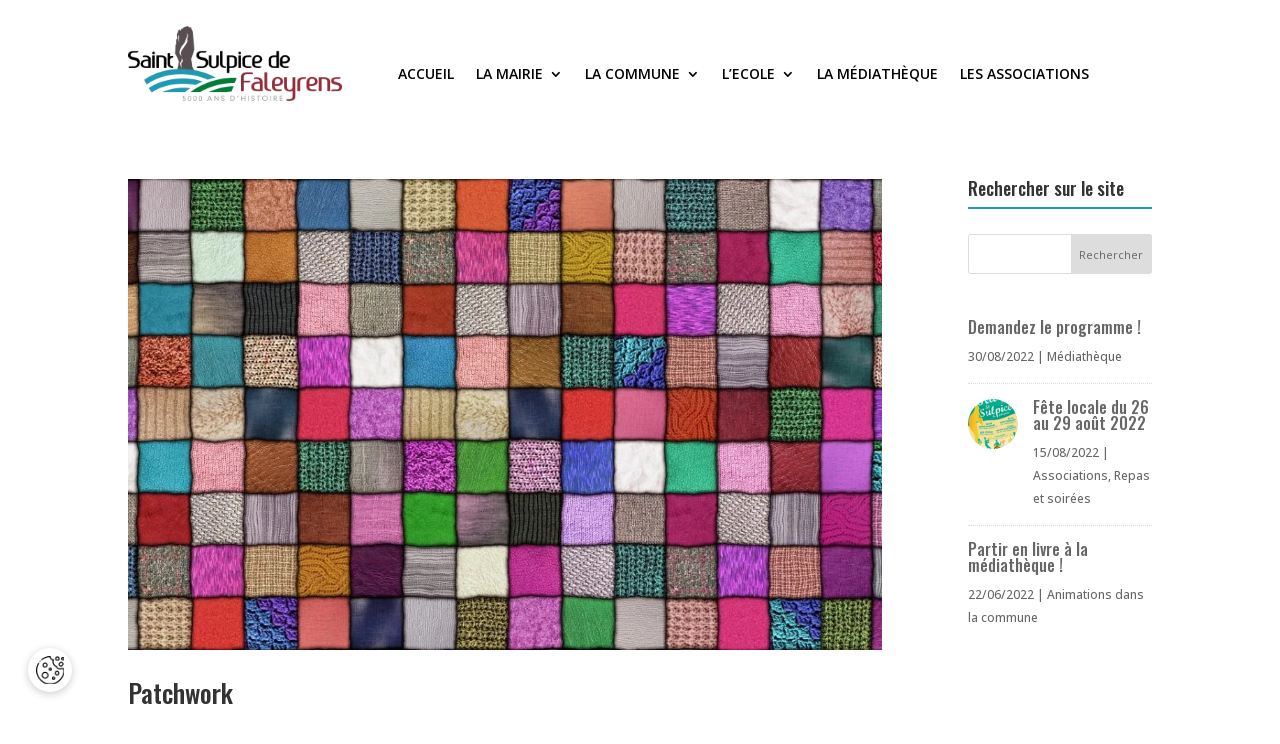

--- FILE ---
content_type: text/css
request_url: https://saintsulpicedefaleyrens.com/wp-content/themes/divi-child/style.css?ver=4.27.5
body_size: 214
content:
/*
 Theme Name:     Divi Child Theme
 Theme URI:      http://www.elegantthemes.com/gallery/divi/
 Description:    Foxy Child Theme
 Author:         Elegant Themes
 Author URI:     http://www.elegantthemes.com
 Template:       Divi
 Version:        2
*/
 
@import url("../Divi/style.css");
 
/* =Theme customization starts here


--- FILE ---
content_type: text/css
request_url: https://saintsulpicedefaleyrens.com/wp-content/plugins/xiahdeh/assets/others/tarteaucitron.css
body_size: 6511
content:
/***************************/
/* XIAHDEH - TARTEAUCITRON */
/***************************/

/* GENERAL */
:root {
	--tac-black-color: #000000;
	--tac-white-color: #ffffff;
	--tac-gray-color: #cccccc;
	--tac-blue-color: #0d1664;
	--tac-green-color: #195549;
	--tac-red-color: #620d10;
}
#tarteaucitronRoot * {
	box-sizing: border-box !important;
}
#tarteaucitronRoot #tarteaucitron {
	background: none;
}

/* ORIENTATIONS */
body:has(#tarteaucitronRoot.tarteaucitronBeforeVisible) {
  overflow: hidden;
}
div#tarteaucitronRoot.tarteaucitronBeforeVisible:before {
	content: '' !important;
	position: fixed !important;
	background: rgba(255, 255, 255, 0.5) !important;
	backdrop-filter: blur(1em) !important;
	-webkit-backdrop-filter: blur(1em) !important;
	inset: 0 !important;
	opacity: 1 !important;
	pointer-events: all !important;
	z-index: 999 !important;
}
#tarteaucitronRoot.tarteaucitronBeforeVisible #tarteaucitronAlertBig.tarteaucitronAlertBigTop,
#tarteaucitronRoot.tarteaucitronBeforeVisible #tarteaucitronAlertBig.tarteaucitronAlertBigBottom {
	display: flex !important;
	flex-direction: row;
	flex-wrap: wrap;
	align-items: center;
	justify-content: center;
	gap: 1em;
	left: calc(50%);
	width: max-content;
	max-width: 100%;
	padding: .5em;
	background-color: var(--tac-white-color, white);
	border-radius: 100vw;
	box-shadow: 0 .125em .5em #0003;
	font-size: calc(90%) !important;
	transform: translate(-50%);
}
#tarteaucitronRoot.tarteaucitronBeforeVisible #tarteaucitronAlertBig.tarteaucitronAlertBigTop {
	margin-top: 1.8125em;
}
#tarteaucitronRoot.tarteaucitronBeforeVisible #tarteaucitronAlertBig.tarteaucitronAlertBigBottom {
	margin-bottom: 1.8125em;
}
#tarteaucitronRoot.tarteaucitronBeforeVisible.tarteaucitronSize-middle #tarteaucitronAlertBig {
	flex-wrap: wrap !important;
	top: 0;
	right: 0;
	bottom: 0;
	left: 0;
	width: 100%;
	min-width: auto;
	max-width: 512px !important;
	height: fit-content !important;
	margin: auto;
	padding: 1.5em;
	border-radius: 1em;
	transform: none;
}
#tarteaucitronRoot.tarteaucitronBeforeVisible.tarteaucitronSize-popup #tarteaucitronAlertBig {
	flex-direction: column;
	max-width: 384px !important;
	height: fit-content !important;
	margin: 0;
	padding: 1.5em;
}
#tarteaucitronRoot.tarteaucitronBeforeVisible.tarteaucitronSize-middle #tarteaucitronAlertBig:before,
#tarteaucitronRoot.tarteaucitronBeforeVisible.tarteaucitronSize-popup #tarteaucitronAlertBig:before {
	content: none;
}
@media all and (min-width: 992px) {
	#tarteaucitronRoot.tarteaucitronBeforeVisible #tarteaucitronAlertBig.tarteaucitronAlertBigTop,
	#tarteaucitronRoot.tarteaucitronBeforeVisible #tarteaucitronAlertBig.tarteaucitronAlertBigBottom {
		flex-wrap: nowrap;
		max-width: calc(100% - 4.625em);
		height: 3.25em;
	}
}
@media all and (max-width: 991px) {
	#tarteaucitronRoot.tarteaucitronBeforeVisible #tarteaucitronAlertBig.tarteaucitronAlertBigTop,
	#tarteaucitronRoot.tarteaucitronBeforeVisible #tarteaucitronAlertBig.tarteaucitronAlertBigBottom {
		gap: 1em;
		max-width: calc(100% - 3.625em);
		padding: 1.25em;
		border-radius: 1em;
	}
}
@media all and (max-width: 767px) {
	#tarteaucitronRoot.tarteaucitronBeforeVisible.tarteaucitronSize-middle #tarteaucitronAlertBig {
		max-width: calc(100% - 3em) !important;
	}
}
#tarteaucitronRoot.tarteaucitronBeforeVisible #tarteaucitronAlertBig.tarteaucitronAlertBigTop #tarteaucitronDisclaimerAlert,
#tarteaucitronRoot.tarteaucitronBeforeVisible #tarteaucitronAlertBig.tarteaucitronAlertBigBottom #tarteaucitronDisclaimerAlert {
	display: flex;
	flex-direction: row;
	align-items: center;
	gap: .25em;
	padding: 0;
	font-size: inherit !important;
	overflow: hidden;
}
#tarteaucitronRoot.tarteaucitronBeforeVisible.tarteaucitronSize-middle #tarteaucitronAlertBig #tarteaucitronDisclaimerAlert,
#tarteaucitronRoot.tarteaucitronBeforeVisible.tarteaucitronSize-popup #tarteaucitronAlertBig #tarteaucitronDisclaimerAlert {
	align-items: flex-start;
	width: 100%;
	margin: 0;
	padding: 0;
	overflow: hidden;
}
#tarteaucitronRoot.tarteaucitronBeforeVisible #tarteaucitronAlertBig #tarteaucitronDisclaimerAlert:before {
	content: '🍪 ';
	font-size: 125%;
	line-height: 1;
}
@media all and (min-width: 992px) {
	#tarteaucitronRoot.tarteaucitronBeforeVisible #tarteaucitronAlertBig.tarteaucitronAlertBigTop #tarteaucitronDisclaimerAlert,
	#tarteaucitronRoot.tarteaucitronBeforeVisible #tarteaucitronAlertBig.tarteaucitronAlertBigBottom #tarteaucitronDisclaimerAlert {
		padding-left: .5em;
	}
	#tarteaucitronRoot.tarteaucitronBeforeVisible.tarteaucitronSize-middle #tarteaucitronAlertBig #tarteaucitronDisclaimerAlert,
	#tarteaucitronRoot.tarteaucitronBeforeVisible.tarteaucitronSize-popup #tarteaucitronAlertBig #tarteaucitronDisclaimerAlert {
		padding-left: 0;
	}
}
@media all and (max-width: 991px) {
	#tarteaucitronRoot.tarteaucitronBeforeVisible #tarteaucitronAlertBig.tarteaucitronAlertBigTop #tarteaucitronDisclaimerAlert,
	#tarteaucitronRoot.tarteaucitronBeforeVisible #tarteaucitronAlertBig.tarteaucitronAlertBigBottom #tarteaucitronDisclaimerAlert {
		align-items: flex-start;
		justify-content: center;
		width: 100%;
	}
}
#tarteaucitronRoot.tarteaucitronBeforeVisible #tarteaucitronAlertBig.tarteaucitronAlertBigTop button,
#tarteaucitronRoot.tarteaucitronBeforeVisible #tarteaucitronAlertBig.tarteaucitronAlertBigBottom button {
	min-width: max-content;
	margin: 0;
	padding: .75em 1em;
	white-space: nowrap;
}
#tarteaucitronRoot.tarteaucitronBeforeVisible.tarteaucitronSize-popup #tarteaucitronAlertBig button {
	width: 100%;
	margin: 0 !important;
}
#tarteaucitronRoot.tarteaucitronBeforeVisible #tarteaucitronAlertBig button.tarteaucitronAllow,
#tarteaucitronRoot.tarteaucitronBeforeVisible #tarteaucitronAlertBig button.tarteaucitronDeny,
#tarteaucitronRoot.tarteaucitronBeforeVisible #tarteaucitronAlertBig button#tarteaucitronCloseAlert {
	width: auto;
	margin: 0 !important;
	border-radius: 100vw;
	font-size: inherit !important;
	font-weight: bold;
}
@media all and (max-width: 478px) {
	#tarteaucitronRoot.tarteaucitronBeforeVisible #tarteaucitronAlertBig button.tarteaucitronAllow,
	#tarteaucitronRoot.tarteaucitronBeforeVisible #tarteaucitronAlertBig button.tarteaucitronDeny,
	#tarteaucitronRoot.tarteaucitronBeforeVisible #tarteaucitronAlertBig button#tarteaucitronCloseAlert {
		width: 100%;
	}
}
#tarteaucitronRoot.tarteaucitronBeforeVisible #tarteaucitronAlertBig button.tarteaucitronAllow {
	order: 3;
	color: var(--tac-green-color, #195549);
	background-color: var(--tac-white-color, white);
	border: .125em solid var(--tac-green-color, #195549);
}
#tarteaucitronRoot.tarteaucitronBeforeVisible #tarteaucitronAlertBig button.tarteaucitronAllow:hover,
#tarteaucitronRoot.tarteaucitronBeforeVisible #tarteaucitronAlertBig button.tarteaucitronAllow:focus {
	color: var(--tac-white-color, white);
	background-color: var(--tac-green-color, #195549);
	border-color: var(--tac-green-color, #195549);
}
#tarteaucitronRoot.tarteaucitronBeforeVisible #tarteaucitronAlertBig button.tarteaucitronDeny {
	order: 2;
	color: var(--tac-red-color, #620d10);
	background-color: var(--tac-white-color, white);
	border: .125em solid var(--tac-red-color, #620d10);
}
#tarteaucitronRoot.tarteaucitronBeforeVisible #tarteaucitronAlertBig button.tarteaucitronDeny:hover,
#tarteaucitronRoot.tarteaucitronBeforeVisible #tarteaucitronAlertBig button.tarteaucitronDeny:focus {
	color: var(--tac-white-color, white);
	background-color: var(--tac-red-color, #620d10);
	border-color: var(--tac-red-color, #620d10);
}
#tarteaucitronRoot.tarteaucitronBeforeVisible #tarteaucitronAlertBig button#tarteaucitronCloseAlert {
	order: 1;
	color: var(--tac-blue-color, #0d1664);
	background-color: var(--tac-white-color, white);
	border: .125em solid var(--tac-blue-color, #0d1664);
}
#tarteaucitronRoot.tarteaucitronBeforeVisible #tarteaucitronAlertBig button#tarteaucitronCloseAlert:hover,
#tarteaucitronRoot.tarteaucitronBeforeVisible #tarteaucitronAlertBig button#tarteaucitronCloseAlert:focus {
	color: var(--tac-white-color, white);
	background-color: var(--tac-blue-color, #0d1664);
	border-color: var(--tac-blue-color, #0d1664);
}
@media all and (min-width: 478px) {
	#tarteaucitronRoot.tarteaucitronBeforeVisible:not(.tarteaucitronSize-popup) #tarteaucitronAlertBig button#tarteaucitronCloseAlert {
		padding: 0;
		font-size: 0 !important;
	}
	#tarteaucitronRoot.tarteaucitronBeforeVisible:not(.tarteaucitronSize-popup) #tarteaucitronAlertBig button#tarteaucitronCloseAlert:before {
		content: "";
		display: flex;
		align-items: center;
		justify-content: center;
		width: 2.375em;
		height: 2.375em;
		background-image: url("[data-uri]");
		background-position: center center;
		background-repeat: no-repeat;
		background-size: 60%;
		border: .0625em solid var(--tac-blue-color, #0d1664);
		border-radius: 100%;
		filter: invert(45%) sepia(84%) saturate(1064%) hue-rotate(208deg) brightness(93%) contrast(96%);
		font-size: initial !important;
	}
	#tarteaucitronRoot.tarteaucitronBeforeVisible:not(.tarteaucitronSize-popup) #tarteaucitronAlertBig button#tarteaucitronCloseAlert:hover:before,
	#tarteaucitronRoot.tarteaucitronBeforeVisible:not(.tarteaucitronSize-popup) #tarteaucitronAlertBig button#tarteaucitronCloseAlert:focus:before {
		background-image: url("[data-uri]");
		filter: none;
	}
}

/* ICON */
#tarteaucitronRoot #tarteaucitronIcon {
	width: 2.75em;
	height: 2.75em;
	background-color: var(--tac-white-color, white);
	border-radius: 100%;
	box-shadow: 0 .125em .5em #0003;
	font-size: initial;
}
#tarteaucitronRoot #tarteaucitronIcon #tarteaucitronManager {
	padding: .75em;
}
#tarteaucitronRoot #tarteaucitronIcon #tarteaucitronManager,
#tarteaucitronRoot #tarteaucitronIcon #tarteaucitronManager img {
	width: auto;
	max-width: 100%;
	height: auto;
	aspect-ratio: 1/1;
	object-fit: cover;
}
@media all and (min-width: 768px) {
	#tarteaucitronRoot #tarteaucitronIcon.tarteaucitronIconBottomRight {
		right: 1.75em;
		bottom: 1.75em;
	}
	#tarteaucitronRoot #tarteaucitronIcon.tarteaucitronIconBottomLeft {
		bottom: 1.75em;
		left: 1.75em;
	}
	#tarteaucitronRoot #tarteaucitronIcon.tarteaucitronIconTopRight {
		top: 1.75em;
		right: 1.75em;
	}
	#tarteaucitronRoot #tarteaucitronIcon.tarteaucitronIconTopLeft {
		top: 1.75em;
		left: 1.75em;
	}
}
@media all and (max-width: 767px) {
	#tarteaucitronRoot #tarteaucitronIcon.tarteaucitronIconBottomRight {
		right: 1.125em;
		bottom: 1.125em;
	}
	#tarteaucitronRoot #tarteaucitronIcon.tarteaucitronIconBottomLeft {
		bottom: 1.125em;
		left: 1.125em;
	}
	#tarteaucitronRoot #tarteaucitronIcon.tarteaucitronIconTopRight {
		top: 1.125em;
		right: 1.125em;
	}
	#tarteaucitronRoot #tarteaucitronIcon.tarteaucitronIconTopLeft {
		top: 1.125em;
		left: 1.125em;
	}
}
@media all and (max-width: 478px) {
	#tarteaucitronRoot #tarteaucitronIcon.tarteaucitronIconBottomRight {
		right: .5em;
		bottom: .5em;
	}
	#tarteaucitronRoot #tarteaucitronIcon.tarteaucitronIconBottomLeft {
		bottom: .5em;
		left: .5em;
	}
	#tarteaucitronRoot #tarteaucitronIcon.tarteaucitronIconTopRight {
		top: .5em;
		right: .5em;
	}
	#tarteaucitronRoot #tarteaucitronIcon.tarteaucitronIconTopLeft {
		top: .5em;
		left: .5em;
	}
}

/* CONTROL PANEL */
/* Position */
body.tarteaucitron-modal-open #tarteaucitronRoot #tarteaucitron {
	display: flex !important;
	flex-direction: column;
	align-items: center;
	justify-content: center;
	top: 0;
	bottom: 0;
	max-height: 100%;
}

/* Close */
#tarteaucitronRoot #tarteaucitron #tarteaucitronClosePanel {
	position: relative;
	right: unset;
	margin: 0 14px 0 auto;
	color: var(--tac-white-color, white);
	background-color: var(--tac-blue-color, #0d1664);
}

/* Header */
#tarteaucitronRoot #tarteaucitron #tarteaucitronServices {
	height: auto !important;
	margin: 0 !important;
	background-color: var(--tac-white-color, white);
}
@media all and (max-width: 767px) {
	#tarteaucitronRoot #tarteaucitron #tarteaucitronServices {
		height: 100% !important;
	}
}
#tarteaucitronRoot #tarteaucitron #tarteaucitronServices #tarteaucitronMainLineOffset {
	display: flex;
	flex-direction: row;
	flex-wrap: wrap;
	align-items: center;
	justify-content: center;
	padding: 0;
	color: var(--tac-white-color, white);
	background-color: var(--tac-blue-color, #0d1664);
}
#tarteaucitronRoot #tarteaucitron #tarteaucitronServices #tarteaucitronMainLineOffset #dialogTitle {
	margin: 0;
	padding: 1em;
	color: inherit;
	font-size: 125%;
}
#tarteaucitronRoot #tarteaucitron #tarteaucitronServices #tarteaucitronMainLineOffset #dialogTitle:before {
	content: "🍪 "
}
#tarteaucitronRoot #tarteaucitron #tarteaucitronServices #tarteaucitronMainLineOffset #tarteaucitronInfo {
	width: auto;
	max-width: 100% !important;
	margin: 0 !important;
	padding: 0 1em 1em 1em !important;
	color: inherit;
	background-color: inherit;
	border: none;
	font-weight: normal;
}
#tarteaucitronRoot #tarteaucitron #tarteaucitronServices #tarteaucitronMainLineOffset .tarteaucitronName {
	display: none;
	margin: 0 !important;
	padding: 0 !important;
	color: inherit;
	font-size: inherit !important;
	text-align: center;
}
#tarteaucitronRoot #tarteaucitron #tarteaucitronServices #tarteaucitronMainLineOffset .tarteaucitronName span {
	margin: 0 !important;
	padding: 0 !important;
	color: inherit;
}
#tarteaucitronRoot #tarteaucitron #tarteaucitronServices #tarteaucitronMainLineOffset #tarteaucitronScrollbarAdjust {
	display: flex !important;
	flex-direction: row;
	flex-wrap: nowrap;
	justify-content: center;
	gap: 1em;
	width: auto;
	width: 100%;
	margin: 0 !important;
	padding: 1em;
	float: none;
	text-align: inherit;
}
#tarteaucitronRoot #tarteaucitron #tarteaucitronServices #tarteaucitronMainLineOffset #tarteaucitronScrollbarAdjust button {
	margin: 0;
	padding: .5em 1em;
	color: var(--tac-black-color, black);
	background-color: var(--tac-white-color, white);
	border: 0.0625em solid var(--tac-black-color, black);
	border-radius: 100vw;
	font-size: 90% !important;
	font-weight: bold;
}
@media all and (max-width: 767px) {
	#tarteaucitronRoot #tarteaucitron #tarteaucitronServices #tarteaucitronMainLineOffset #tarteaucitronScrollbarAdjust button {
		width: 100%;
	}
}
#tarteaucitronRoot #tarteaucitron #tarteaucitronServices #tarteaucitronMainLineOffset #tarteaucitronScrollbarAdjust button span,
#tarteaucitronRoot #tarteaucitron #tarteaucitronServices #tarteaucitronMainLineOffset #tarteaucitronScrollbarAdjust button span:before {
	color: inherit;
}
#tarteaucitronRoot #tarteaucitron #tarteaucitronServices #tarteaucitronMainLineOffset #tarteaucitronScrollbarAdjust #tarteaucitronAllAllowed {
	order: 2;
	color: var(--tac-green-color, #195549);
	border-color: var(--tac-green-color, #195549);
}
#tarteaucitronRoot #tarteaucitron #tarteaucitronServices #tarteaucitronMainLineOffset #tarteaucitronScrollbarAdjust #tarteaucitronAllAllowed:hover,
#tarteaucitronRoot #tarteaucitron #tarteaucitronServices #tarteaucitronMainLineOffset #tarteaucitronScrollbarAdjust #tarteaucitronAllAllowed:focus,
#tarteaucitronRoot #tarteaucitron #tarteaucitronServices #tarteaucitronMainLineOffset #tarteaucitronScrollbarAdjust #tarteaucitronAllAllowed.tarteaucitronIsSelected {
	color: var(--tac-white-color, white);
	background-color: var(--tac-green-color, #195549) !important;
}
#tarteaucitronRoot #tarteaucitron #tarteaucitronServices #tarteaucitronMainLineOffset #tarteaucitronScrollbarAdjust #tarteaucitronAllAllowed span:before {
	content: "✓" !important;
}
#tarteaucitronRoot #tarteaucitron #tarteaucitronServices #tarteaucitronMainLineOffset #tarteaucitronScrollbarAdjust #tarteaucitronAllDenied {
	order: 1;
	color: var(--tac-red-color, #620d10);
	border-color: var(--tac-red-color, #620d10);
}
#tarteaucitronRoot #tarteaucitron #tarteaucitronServices #tarteaucitronMainLineOffset #tarteaucitronScrollbarAdjust #tarteaucitronAllDenied:hover,
#tarteaucitronRoot #tarteaucitron #tarteaucitronServices #tarteaucitronMainLineOffset #tarteaucitronScrollbarAdjust #tarteaucitronAllDenied:focus,
#tarteaucitronRoot #tarteaucitron #tarteaucitronServices #tarteaucitronMainLineOffset #tarteaucitronScrollbarAdjust #tarteaucitronAllDenied.tarteaucitronIsSelected {
	color: var(--tac-white-color, white);
	background-color: var(--tac-red-color, #620d10) !important;
}
#tarteaucitronRoot #tarteaucitron #tarteaucitronServices #tarteaucitronMainLineOffset #tarteaucitronScrollbarAdjust #tarteaucitronAllDenied span:before {
	content: "✗" !important;
}

/* Services */
#tarteaucitronRoot #tarteaucitron #tarteaucitronServices .tarteaucitronBorder > ul {
	display: flex;
	flex-direction: column;
}

/* Services - Cookies list */
#tarteaucitronRoot #tarteaucitron #tarteaucitronServices .tarteaucitronBorder #tarteaucitronServicesnoTitle_cookies {
	order: -1;
}
#tarteaucitronRoot #tarteaucitron #tarteaucitronServices .tarteaucitronBorder #tarteaucitronServicesnoTitle_cookies > ul {
	display: flex;
	width: 100%;
	padding: 0;
}
#tarteaucitronRoot #tarteaucitron #tarteaucitronServices .tarteaucitronBorder #tarteaucitronServicesnoTitle_cookies > ul > li {
	width: 100%;
	padding: 0;
}
#tarteaucitronRoot #tarteaucitron #tarteaucitronServices .tarteaucitronBorder #tarteaucitronServicesnoTitle_cookies .tarteaucitronName {
	display: flex !important;
	flex-direction: row;
	flex-wrap: wrap;
	align-items: center;
	justify-content: space-between;
	gap: 1em;
	width: 100%;
	margin: 0 !important;
	padding: 0 !important;
}
#tarteaucitronRoot #tarteaucitron #tarteaucitronServices .tarteaucitronBorder #tarteaucitronServicesnoTitle_cookies #tarteaucitronCookiesNumberBis {
	width: auto !important;
	font-size: 100%;
}
#tarteaucitronRoot #tarteaucitron #tarteaucitronServices .tarteaucitronBorder #tarteaucitronServicesnoTitle_cookies #tarteaucitron-toggle-group-cookies {
	position: relative !important;
	top: unset !important;
	right: unset !important;
	width: auto !important;
	margin: 0 !important;
	padding: .5em 1em !important;
	color: var(--tac-blue-color, #0d1664);
	background-color: var(--tac-white-color, white);
	border: 0.0625em solid var(--tac-blue-color, #0d1664);
	border-radius: 100vw;
	font-size: 90%;
	font-weight: bold;
}
#tarteaucitronRoot #tarteaucitron #tarteaucitronServices .tarteaucitronBorder #tarteaucitronServicesnoTitle_cookies #tarteaucitron-toggle-group-cookies[aria-expanded="false"]:hover,
#tarteaucitronRoot #tarteaucitron #tarteaucitronServices .tarteaucitronBorder #tarteaucitronServicesnoTitle_cookies #tarteaucitron-toggle-group-cookies[aria-expanded="false"]:focus,
#tarteaucitronRoot #tarteaucitron #tarteaucitronServices .tarteaucitronBorder #tarteaucitronServicesnoTitle_cookies #tarteaucitron-toggle-group-cookies[aria-expanded="true"] {
	color: var(--tac-white-color, white);
	background-color: var(--tac-blue-color, #0d1664) !important;
	border: 0.0625em solid var(--tac-blue-color, #0d1664);
}
#tarteaucitronRoot #tarteaucitron #tarteaucitronServices .tarteaucitronBorder #tarteaucitronServicesnoTitle_cookies #tarteaucitron-toggle-group-cookies:before {
	content: none;
}
#tarteaucitronRoot #tarteaucitron #tarteaucitronServices .tarteaucitronBorder #tarteaucitronServicesnoTitle_cookies #tarteaucitron-toggle-group-cookies:after {
	margin-left: .5em;
	font-weight: inherit;
}
#tarteaucitronRoot #tarteaucitron #tarteaucitronServices .tarteaucitronBorder #tarteaucitronServicesnoTitle_cookies #tarteaucitron-toggle-group-cookies[aria-expanded="false"]:after {
	content: "+";
}
#tarteaucitronRoot #tarteaucitron #tarteaucitronServices .tarteaucitronBorder #tarteaucitronServicesnoTitle_cookies #tarteaucitron-toggle-group-cookies[aria-expanded="true"]:after {
	content: "-";
}
#tarteaucitronRoot #tarteaucitron #tarteaucitronServices .tarteaucitronBorder #tarteaucitronServicesnoTitle_cookies #tarteaucitronServices_cookies {
	padding: 1em 0 0;
}
#tarteaucitronRoot #tarteaucitron #tarteaucitronServices .tarteaucitronBorder #tarteaucitronServicesnoTitle_cookies #tarteaucitronServices_cookies #tarteaucitronCookiesList {
	border: 0.0625em solid var(--tac-blue-color, #0d1664);
	border-radius: .75em;
}
#tarteaucitronRoot #tarteaucitron #tarteaucitronServices .tarteaucitronBorder #tarteaucitronServicesnoTitle_cookies #tarteaucitronServices_cookies #tarteaucitronCookiesList .tarteaucitron-spacer-20 {
	display: none !important;
}
#tarteaucitronRoot #tarteaucitron #tarteaucitronServices .tarteaucitronBorder #tarteaucitronServicesnoTitle_cookies #tarteaucitronServices_cookies .tarteaucitronCookiesListMain {
	display: flex;
	flex-direction: row;
	flex-wrap: wrap;
	gap: 0 1.5em;
}
#tarteaucitronRoot #tarteaucitron #tarteaucitronServices .tarteaucitronBorder #tarteaucitronServicesnoTitle_cookies #tarteaucitronServices_cookies .tarteaucitronCookiesListMain {
	display: flex;
	flex-direction: row;
	flex-wrap: wrap;
	gap: 0;
	margin: 0;
	padding: 0;
}
#tarteaucitronRoot #tarteaucitron #tarteaucitronServices .tarteaucitronBorder #tarteaucitronServicesnoTitle_cookies #tarteaucitronServices_cookies span,
#tarteaucitronRoot #tarteaucitron #tarteaucitronServices .tarteaucitronBorder #tarteaucitronServicesnoTitle_cookies #tarteaucitronServices_cookies .tarteaucitronCookiesListMain .tarteaucitronCookiesListLeft,
#tarteaucitronRoot #tarteaucitron #tarteaucitronServices .tarteaucitronBorder #tarteaucitronServicesnoTitle_cookies #tarteaucitronServices_cookies .tarteaucitronCookiesListMain .tarteaucitronCookiesListRight {
	padding: .5em .75em;
	font-size: 85%;
}
#tarteaucitronRoot #tarteaucitron #tarteaucitronServices .tarteaucitronBorder #tarteaucitronServicesnoTitle_cookies #tarteaucitronServices_cookies span {
	color: var(--tac-white-color, white);
	background-color: var(--tac-blue-color, #0d1664);
}
#tarteaucitronRoot #tarteaucitron #tarteaucitronServices .tarteaucitronBorder #tarteaucitronServicesnoTitle_cookies #tarteaucitronServices_cookies div > .tarteaucitronHidden span {
	border-top-left-radius: .5em;
	border-top-right-radius: .5em;
}
#tarteaucitronRoot #tarteaucitron #tarteaucitronServices .tarteaucitronBorder #tarteaucitronServicesnoTitle_cookies #tarteaucitronServices_cookies .tarteaucitronCookiesListMain .tarteaucitronCookiesListLeft,
#tarteaucitronRoot #tarteaucitron #tarteaucitronServices .tarteaucitronBorder #tarteaucitronServicesnoTitle_cookies #tarteaucitronServices_cookies .tarteaucitronCookiesListMain .tarteaucitronCookiesListRight {
	width: 50%;
}
@media all and (min-width: 992px) {
	#tarteaucitronRoot #tarteaucitron #tarteaucitronServices .tarteaucitronBorder #tarteaucitronServicesnoTitle_cookies #tarteaucitronServices_cookies .cookie-list .tarteaucitronCookiesListMain .tarteaucitronCookiesListLeft {
		border-right: 0.0625em solid var(--tac-blue-color, #0d1664);
	}
	#tarteaucitronRoot #tarteaucitron #tarteaucitronServices .tarteaucitronBorder #tarteaucitronServicesnoTitle_cookies #tarteaucitronServices_cookies .cookie-list .tarteaucitronCookiesListMain:not(:last-child) .tarteaucitronCookiesListLeft,
	#tarteaucitronRoot #tarteaucitron #tarteaucitronServices .tarteaucitronBorder #tarteaucitronServicesnoTitle_cookies #tarteaucitronServices_cookies .cookie-list .tarteaucitronCookiesListMain:not(:last-child) .tarteaucitronCookiesListRight {
		border-bottom: 0.0625em solid var(--tac-blue-color, #0d1664);
	}
}
@media all and (max-width: 991px) {
	#tarteaucitronRoot #tarteaucitron #tarteaucitronServices .tarteaucitronBorder #tarteaucitronServicesnoTitle_cookies #tarteaucitronServices_cookies .cookie-list .tarteaucitronCookiesListMain:not(:last-child) .tarteaucitronCookiesListRight {
		border-bottom: 0.0625em solid var(--tac-blue-color, #0d1664);
	}
	#tarteaucitronRoot #tarteaucitron #tarteaucitronServices .tarteaucitronBorder #tarteaucitronServicesnoTitle_cookies #tarteaucitronServices_cookies .tarteaucitronCookiesListMain .tarteaucitronCookiesListLeft,
	#tarteaucitronRoot #tarteaucitron #tarteaucitronServices .tarteaucitronBorder #tarteaucitronServicesnoTitle_cookies #tarteaucitronServices_cookies .tarteaucitronCookiesListMain .tarteaucitronCookiesListRight {
		width: 100%;
	}
}
#tarteaucitronRoot #tarteaucitron #tarteaucitronServices .tarteaucitronBorder #tarteaucitronServicesnoTitle_cookies #tarteaucitronServices_cookies .purgeBtn,
#tarteaucitronRoot #tarteaucitron #tarteaucitronServices .tarteaucitronBorder #tarteaucitronServicesnoTitle_cookies #tarteaucitronServices_cookies strong {
	font-size: inherit;
}
#tarteaucitronRoot #tarteaucitron #tarteaucitronServices .tarteaucitronBorder #tarteaucitronServicesnoTitle_cookies #tarteaucitronServices_cookies .purgeBtn {
	width: 1.5em;
	height: 1.5em;
	margin: 0 .5em 0 0 !important;
	color: var(--tac-red-color, #620d10);
	background-color: var(--tac-white-color, white);
	aspect-ratio: 1/1;
	border: 0.0625em solid var(--tac-red-color, #620d10);
	border-radius: 100%;
	text-align: center;
}
#tarteaucitronRoot #tarteaucitron #tarteaucitronServices .tarteaucitronBorder #tarteaucitronServicesnoTitle_cookies #tarteaucitronServices_cookies .purgeBtn:hover,
#tarteaucitronRoot #tarteaucitron #tarteaucitronServices .tarteaucitronBorder #tarteaucitronServicesnoTitle_cookies #tarteaucitronServices_cookies .purgeBtn:focus {
	color: var(--tac-white-color, white);
	background-color: var(--tac-red-color, #620d10);
	border-color: var(--tac-red-color, #620d10);
}
#tarteaucitronRoot #tarteaucitron #tarteaucitronServices .tarteaucitronBorder #tarteaucitronServicesnoTitle_cookies #tarteaucitronServices_cookies .purgeBtn strong {
	color: inherit;
}

/* Services - Categories */
#tarteaucitronRoot #tarteaucitron #tarteaucitronServices .tarteaucitronBorder ul li,
#tarteaucitronRoot #tarteaucitron #tarteaucitronServices .tarteaucitronBorder #tarteaucitronServicesnoTitle_cookies {
	position: relative;
	margin: 1em 0;
	padding: 0 1em 0 1.75em;
}
#tarteaucitronRoot #tarteaucitron #tarteaucitronServices .tarteaucitronBorder ul li:not(#tarteaucitronServicesTitle_mandatory):not(#tarteaucitronServicesnoTitle_cookies)  > ul[id] li:first-child {
	margin-top: .5em !important;
	border-top: .0625em solid var(--tac-gray-color, lightgray);
}
#tarteaucitronRoot #tarteaucitron #tarteaucitronServices .tarteaucitronBorder ul li:not(#tarteaucitronServicesTitle_mandatory):not(#tarteaucitronServicesnoTitle_cookies) > ul[id] li {
	padding: .5em 0 !important;
	border-bottom: .0625em solid var(--tac-gray-color, lightgray);
}
#tarteaucitronRoot #tarteaucitron #tarteaucitronServices .tarteaucitronBorder ul li .tarteaucitronTitle span,
#tarteaucitronRoot #tarteaucitron #tarteaucitronServices .tarteaucitronBorder ul li .tarteaucitronTitle button {
	margin: 0;
	padding: 0;
	font-size: 100%;
}
#tarteaucitronRoot #tarteaucitron #tarteaucitronServices .tarteaucitronBorder ul li .tarteaucitronLine {
	display: flex;
	align-items: center;
	justify-content: space-between;
	gap: 1em;
	margin-top: 1em;
}
@media all and (max-width: 767px) {
	#tarteaucitronRoot #tarteaucitron #tarteaucitronServices .tarteaucitronBorder ul li .tarteaucitronLine {
		flex-direction: column;
		align-items: flex-start;
	}
}
#tarteaucitronRoot #tarteaucitron #tarteaucitronServices .tarteaucitronBorder ul li .tarteaucitronLine,
#tarteaucitronRoot #tarteaucitron #tarteaucitronServices .tarteaucitronBorder ul li .tarteaucitronLine .tarteaucitronName,
#tarteaucitronRoot #tarteaucitron #tarteaucitronServices .tarteaucitronBorder ul li .tarteaucitronLine .tarteaucitronName span,
#tarteaucitronRoot #tarteaucitron #tarteaucitronServices .tarteaucitronBorder ul li .tarteaucitronDetails {
	margin: 0 !important;
	padding: 0 !important;
}
#tarteaucitronRoot #tarteaucitron #tarteaucitronServices .tarteaucitronBorder ul li .tarteaucitronLine .tarteaucitronName span,
#tarteaucitronRoot #tarteaucitron #tarteaucitronServices .tarteaucitronBorder ul li .tarteaucitronDetails {
	position: relative;
	max-width: 100%;
	color: var(--tac-black-color, black);
	font-size: 90%;
}
#tarteaucitronRoot #tarteaucitron #tarteaucitronServices .tarteaucitronBorder ul li .tarteaucitronLine .tarteaucitronName a {
	color: var(--tac-black-color, black);
	font-size: 85%;
	font-weight: normal;
	text-decoration: underline;
	text-underline-offset: .25em;
}
#tarteaucitronRoot #tarteaucitron #tarteaucitronServices .tarteaucitronBorder ul li .tarteaucitronLine .tarteaucitronName a:hover,
#tarteaucitronRoot #tarteaucitron #tarteaucitronServices .tarteaucitronBorder ul li .tarteaucitronLine .tarteaucitronName a:focus {
	color: var(--tac-blue-color, black);
}
#tarteaucitronRoot #tarteaucitron #tarteaucitronServices .tarteaucitronBorder .tarteaucitronTitle:before,
#tarteaucitronRoot #tarteaucitron #tarteaucitronServices .tarteaucitronBorder #tarteaucitronServicesnoTitle_cookies:before {
	content: "";
	position: absolute;
	top: 0;
	bottom: 0;
	width: .25em;
	height: 100%;
	margin-left: -.75em;
	background-color: var(--tac-blue-color, #0d1664);
	border-radius: .5em;
}
#tarteaucitronRoot #tarteaucitron #tarteaucitronServices .tarteaucitronBorder .tarteaucitronLine .tarteaucitronAsk {
	display: flex !important;
	gap: 1em;
	margin: 0 !important;
}
#tarteaucitronRoot #tarteaucitron #tarteaucitronServices .tarteaucitronBorder ul li .tarteaucitronLine button {
	margin: 0;
	padding: .5em 1em;
	color: var(--tac-black-color, black);
	background-color: var(--tac-white-color, white);
	border: 0.0625em solid var(--tac-black-color, black);
	border-radius: 100vw;
	font-size: 90% !important;
	font-weight: bold;
	white-space: nowrap;
}
#tarteaucitronRoot #tarteaucitron #tarteaucitronServices .tarteaucitronBorder .tarteaucitronLine button span,
#tarteaucitronRoot #tarteaucitron #tarteaucitronServices .tarteaucitronBorder .tarteaucitronLine button span:before {
	color: inherit;
}
#tarteaucitronRoot #tarteaucitron #tarteaucitronServices .tarteaucitronBorder .tarteaucitronLine .tarteaucitronAllow {
	order: 2;
	color: var(--tac-green-color, #195549);
	border-color: var(--tac-green-color, #195549);
}
#tarteaucitronRoot #tarteaucitron #tarteaucitronServices .tarteaucitronBorder .tarteaucitronLine .tarteaucitronAllow:hover,
#tarteaucitronRoot #tarteaucitron #tarteaucitronServices .tarteaucitronBorder .tarteaucitronLine .tarteaucitronAllow:focus,
#tarteaucitronRoot #tarteaucitron #tarteaucitronServices .tarteaucitronBorder .tarteaucitronLine .tarteaucitronAllow[aria-pressed="true"] {
	color: var(--tac-white-color, white);
	background-color: var(--tac-green-color, #195549) !important;
}
#tarteaucitronRoot #tarteaucitron #tarteaucitronServices .tarteaucitronBorder .tarteaucitronLine .tarteaucitronAllow span:before {
	content: "✓" !important;
}
#tarteaucitronRoot #tarteaucitron #tarteaucitronServices .tarteaucitronBorder .tarteaucitronLine .tarteaucitronDeny {
	order: 1;
	color: var(--tac-red-color, #620d10);
	border-color: var(--tac-red-color, #620d10);
}
#tarteaucitronRoot #tarteaucitron #tarteaucitronServices .tarteaucitronBorder .tarteaucitronLine .tarteaucitronDeny:hover,
#tarteaucitronRoot #tarteaucitron #tarteaucitronServices .tarteaucitronBorder .tarteaucitronLine .tarteaucitronDeny:focus,
#tarteaucitronRoot #tarteaucitron #tarteaucitronServices .tarteaucitronBorder .tarteaucitronLine .tarteaucitronDeny[aria-pressed="true"] {
	color: var(--tac-white-color, white);
	background-color: var(--tac-red-color, #620d10) !important;
}
#tarteaucitronRoot #tarteaucitron #tarteaucitronServices .tarteaucitronBorder .tarteaucitronLine .tarteaucitronDeny span:before {
	content: "✗" !important;
}

/* Services - Emojis */
#tarteaucitronRoot #tarteaucitron #tarteaucitronServices .tarteaucitronBorder #tarteaucitronServicesTitle_mandatory .tarteaucitronTitle span:before {
	content: "🔒 ";
}
#tarteaucitronRoot #tarteaucitron #tarteaucitronServices .tarteaucitronBorder #tarteaucitronServicesnoTitle_cookies #tarteaucitronCookiesNumberBis:before {
	content: "🍪 ";
}
#tarteaucitronRoot #tarteaucitron #tarteaucitronServices .tarteaucitronBorder #tarteaucitronServicesTitle_api .tarteaucitronTitle span:before {
	content: "🧩 ";
}
#tarteaucitronRoot #tarteaucitron #tarteaucitronServices .tarteaucitronBorder #tarteaucitronServicesTitle_other .tarteaucitronTitle span:before {
	content: "❓ ";
}
#tarteaucitronRoot #tarteaucitron #tarteaucitronServices .tarteaucitronBorder #tarteaucitronServicesTitle_comment .tarteaucitronTitle span:before {
	content: "💬 ";
}
#tarteaucitronRoot #tarteaucitron #tarteaucitronServices .tarteaucitronBorder #tarteaucitronServicesTitle_google .tarteaucitronTitle span:before {
	content: "🧾 ";
}
#tarteaucitronRoot #tarteaucitron #tarteaucitronServices .tarteaucitronBorder #tarteaucitronServicesTitle_analytic .tarteaucitronTitle span:before {
	content: "📊 ";
}
#tarteaucitronRoot #tarteaucitron #tarteaucitronServices .tarteaucitronBorder #tarteaucitronServicesTitle_ads .tarteaucitronTitle span:before {
	content: "🎯 ";
}
#tarteaucitronRoot #tarteaucitron #tarteaucitronServices .tarteaucitronBorder #tarteaucitronServicesTitle_social .tarteaucitronTitle span:before {
	content: "📣 ";
}
#tarteaucitronRoot #tarteaucitron #tarteaucitronServices .tarteaucitronBorder #tarteaucitronServicesTitle_support .tarteaucitronTitle span:before {
	content: "🛟 ";
}
#tarteaucitronRoot #tarteaucitron #tarteaucitronServices .tarteaucitronBorder #tarteaucitronServicesTitle_video .tarteaucitronTitle span:before {
	content: "▶️ ";
}

/* Services - Mandatory */
#tarteaucitronRoot #tarteaucitron #tarteaucitronServices #tarteaucitronServicesTitle_mandatory #tarteaucitronServices_mandatory .tarteaucitronLine .tarteaucitronName {
	width: 100%;
}
#tarteaucitronRoot #tarteaucitron #tarteaucitronServices #tarteaucitronServicesTitle_mandatory #tarteaucitronServices_mandatory .tarteaucitronLine .tarteaucitronListCookies[aria-hidden="true"],
#tarteaucitronRoot #tarteaucitron #tarteaucitronServices #tarteaucitronServicesTitle_mandatory #tarteaucitronServices_mandatory .tarteaucitronLine br {
	display: none;
}

/* Services - No services */
#tarteaucitronRoot #tarteaucitron #tarteaucitronServices .tarteaucitronBorder #tarteaucitronNoServicesTitle {
	order: -1;
	font-size: 90%;
}
#tarteaucitronRoot #tarteaucitron #tarteaucitronServices .tarteaucitronBorder > ul:has(#tarteaucitronNoServicesTitle:not([style*="display: none"])) #tarteaucitronServicesTitle_mandatory,
#tarteaucitronRoot #tarteaucitron #tarteaucitronServices .tarteaucitronBorder > ul:has(#tarteaucitronNoServicesTitle:not([style*="display: none"])) #tarteaucitronServicesnoTitle_cookies {
	display: none !important;
}

/* Services - Scroll bar */
#tarteaucitronRoot #tarteaucitron #tarteaucitronServices #tarteaucitronScrollbarChild {
	display: none;
}

/* Services - Save */
#tarteaucitronRoot #tarteaucitron #tarteaucitronServices #tarteaucitronSave {
	padding: 1em;
	text-align: center;
}
#tarteaucitronRoot #tarteaucitron #tarteaucitronServices #tarteaucitronSave #tarteaucitronSaveButton {
	margin: 0;
	padding: .5em 1em;
	color: var(--tac-blue-color, #0d1664);
	background-color: var(--tac-white-color, white);
	border: 0.0625em solid var(--tac-blue-color, #0d1664);
	border-radius: 100vw;
	font-size: 100% !important;
	font-weight: bold;
}
#tarteaucitronRoot #tarteaucitron #tarteaucitronServices #tarteaucitronSave #tarteaucitronSaveButton:hover,
#tarteaucitronRoot #tarteaucitron #tarteaucitronServices #tarteaucitronSave #tarteaucitronSaveButton:focus {
	color: var(--tac-white-color, white);
	background-color: var(--tac-blue-color, #0d1664);
	border-color: var(--tac-blue-color, #0d1664);
}

--- FILE ---
content_type: text/css
request_url: https://saintsulpicedefaleyrens.com/wp-content/et-cache/taxonomy/category/262/et-divi-dynamic-tb-54952-late.css
body_size: 1074
content:
.et-waypoint.et_pb_animation_off,.et-waypoint:not(.et_pb_counters).et_pb_animation_off,.et_pb_animation_off{opacity:1}.et-waypoint.et_pb_animation_left.et-animated,.et_pb_animation_left.et-animated{opacity:1;-webkit-animation:fadeLeft 1s cubic-bezier(.77,0,.175,1) 1;animation:fadeLeft 1s cubic-bezier(.77,0,.175,1) 1}.et-waypoint.et_pb_animation_right.et-animated,.et_pb_animation_right.et-animated{opacity:1;-webkit-animation:fadeRight 1s cubic-bezier(.77,0,.175,1) 1;animation:fadeRight 1s cubic-bezier(.77,0,.175,1) 1}.et-waypoint.et_pb_animation_top.et-animated,.et_pb_animation_top.et-animated{opacity:1;-webkit-animation:fadeTop 1s cubic-bezier(.77,0,.175,1) 1;animation:fadeTop 1s cubic-bezier(.77,0,.175,1) 1}.et-waypoint.et_pb_animation_bottom.et-animated,.et_pb_animation_bottom.et-animated{opacity:1;-webkit-animation:fadeBottom 1s cubic-bezier(.77,0,.175,1) 1;animation:fadeBottom 1s cubic-bezier(.77,0,.175,1) 1}.et-waypoint.et_pb_animation_fade_in.et-animated,.et_pb_animation_fade_in.et-animated{opacity:1;-webkit-animation:fadeIn 1s cubic-bezier(.77,0,.175,1) 1;animation:fadeIn 1s cubic-bezier(.77,0,.175,1) 1}@media (max-width:980px){.et-waypoint.et_pb_animation_off_tablet,.et-waypoint:not(.et_pb_counters).et_pb_animation_off_tablet,.et_pb_animation_off_tablet{opacity:1;-webkit-animation:none;animation:none}.et-waypoint.et_pb_animation_left_tablet.et-animated,.et_pb_animation_left_tablet.et-animated{opacity:1;-webkit-animation:fadeLeft 1s cubic-bezier(.77,0,.175,1) 1;animation:fadeLeft 1s cubic-bezier(.77,0,.175,1) 1}.et-waypoint.et_pb_animation_right_tablet.et-animated,.et_pb_animation_right_tablet.et-animated{opacity:1;-webkit-animation:fadeRight 1s cubic-bezier(.77,0,.175,1) 1;animation:fadeRight 1s cubic-bezier(.77,0,.175,1) 1}.et-waypoint.et_pb_animation_top_tablet.et-animated,.et_pb_animation_top_tablet.et-animated{opacity:1;-webkit-animation:fadeTop 1s cubic-bezier(.77,0,.175,1) 1;animation:fadeTop 1s cubic-bezier(.77,0,.175,1) 1}.et-waypoint.et_pb_animation_bottom_tablet.et-animated,.et_pb_animation_bottom_tablet.et-animated{opacity:1;-webkit-animation:fadeBottom 1s cubic-bezier(.77,0,.175,1) 1;animation:fadeBottom 1s cubic-bezier(.77,0,.175,1) 1}.et-waypoint.et_pb_animation_fade_in_tablet.et-animated,.et_pb_animation_fade_in_tablet.et-animated{opacity:1;-webkit-animation:fadeIn 1s cubic-bezier(.77,0,.175,1) 1;animation:fadeIn 1s cubic-bezier(.77,0,.175,1) 1}}@media (max-width:767px){.et-waypoint.et_pb_animation_off_phone,.et-waypoint:not(.et_pb_counters).et_pb_animation_off_phone,.et_pb_animation_off_phone{opacity:1;-webkit-animation:none;animation:none}.et-waypoint.et_pb_animation_left_phone.et-animated,.et_pb_animation_left_phone.et-animated{opacity:1;-webkit-animation:fadeLeft 1s cubic-bezier(.77,0,.175,1) 1;animation:fadeLeft 1s cubic-bezier(.77,0,.175,1) 1}.et-waypoint.et_pb_animation_right_phone.et-animated,.et_pb_animation_right_phone.et-animated{opacity:1;-webkit-animation:fadeRight 1s cubic-bezier(.77,0,.175,1) 1;animation:fadeRight 1s cubic-bezier(.77,0,.175,1) 1}.et-waypoint.et_pb_animation_top_phone.et-animated,.et_pb_animation_top_phone.et-animated{opacity:1;-webkit-animation:fadeTop 1s cubic-bezier(.77,0,.175,1) 1;animation:fadeTop 1s cubic-bezier(.77,0,.175,1) 1}.et-waypoint.et_pb_animation_bottom_phone.et-animated,.et_pb_animation_bottom_phone.et-animated{opacity:1;-webkit-animation:fadeBottom 1s cubic-bezier(.77,0,.175,1) 1;animation:fadeBottom 1s cubic-bezier(.77,0,.175,1) 1}.et-waypoint.et_pb_animation_fade_in_phone.et-animated,.et_pb_animation_fade_in_phone.et-animated{opacity:1;-webkit-animation:fadeIn 1s cubic-bezier(.77,0,.175,1) 1;animation:fadeIn 1s cubic-bezier(.77,0,.175,1) 1}}
@font-face{font-family:FontAwesome;font-style:normal;font-weight:400;font-display:block;src:url(//saintsulpicedefaleyrens.com/wp-content/themes/Divi/core/admin/fonts/fontawesome/fa-regular-400.eot);src:url(//saintsulpicedefaleyrens.com/wp-content/themes/Divi/core/admin/fonts/fontawesome/fa-regular-400.eot?#iefix) format("embedded-opentype"),url(//saintsulpicedefaleyrens.com/wp-content/themes/Divi/core/admin/fonts/fontawesome/fa-regular-400.woff2) format("woff2"),url(//saintsulpicedefaleyrens.com/wp-content/themes/Divi/core/admin/fonts/fontawesome/fa-regular-400.woff) format("woff"),url(//saintsulpicedefaleyrens.com/wp-content/themes/Divi/core/admin/fonts/fontawesome/fa-regular-400.ttf) format("truetype"),url(//saintsulpicedefaleyrens.com/wp-content/themes/Divi/core/admin/fonts/fontawesome/fa-regular-400.svg#fontawesome) format("svg")}@font-face{font-family:FontAwesome;font-style:normal;font-weight:900;font-display:block;src:url(//saintsulpicedefaleyrens.com/wp-content/themes/Divi/core/admin/fonts/fontawesome/fa-solid-900.eot);src:url(//saintsulpicedefaleyrens.com/wp-content/themes/Divi/core/admin/fonts/fontawesome/fa-solid-900.eot?#iefix) format("embedded-opentype"),url(//saintsulpicedefaleyrens.com/wp-content/themes/Divi/core/admin/fonts/fontawesome/fa-solid-900.woff2) format("woff2"),url(//saintsulpicedefaleyrens.com/wp-content/themes/Divi/core/admin/fonts/fontawesome/fa-solid-900.woff) format("woff"),url(//saintsulpicedefaleyrens.com/wp-content/themes/Divi/core/admin/fonts/fontawesome/fa-solid-900.ttf) format("truetype"),url(//saintsulpicedefaleyrens.com/wp-content/themes/Divi/core/admin/fonts/fontawesome/fa-solid-900.svg#fontawesome) format("svg")}@font-face{font-family:FontAwesome;font-style:normal;font-weight:400;font-display:block;src:url(//saintsulpicedefaleyrens.com/wp-content/themes/Divi/core/admin/fonts/fontawesome/fa-brands-400.eot);src:url(//saintsulpicedefaleyrens.com/wp-content/themes/Divi/core/admin/fonts/fontawesome/fa-brands-400.eot?#iefix) format("embedded-opentype"),url(//saintsulpicedefaleyrens.com/wp-content/themes/Divi/core/admin/fonts/fontawesome/fa-brands-400.woff2) format("woff2"),url(//saintsulpicedefaleyrens.com/wp-content/themes/Divi/core/admin/fonts/fontawesome/fa-brands-400.woff) format("woff"),url(//saintsulpicedefaleyrens.com/wp-content/themes/Divi/core/admin/fonts/fontawesome/fa-brands-400.ttf) format("truetype"),url(//saintsulpicedefaleyrens.com/wp-content/themes/Divi/core/admin/fonts/fontawesome/fa-brands-400.svg#fontawesome) format("svg")}
@font-face{font-family:ETmodules;font-display:block;src:url(//saintsulpicedefaleyrens.com/wp-content/themes/Divi/core/admin/fonts/modules/social/modules.eot);src:url(//saintsulpicedefaleyrens.com/wp-content/themes/Divi/core/admin/fonts/modules/social/modules.eot?#iefix) format("embedded-opentype"),url(//saintsulpicedefaleyrens.com/wp-content/themes/Divi/core/admin/fonts/modules/social/modules.woff) format("woff"),url(//saintsulpicedefaleyrens.com/wp-content/themes/Divi/core/admin/fonts/modules/social/modules.ttf) format("truetype"),url(//saintsulpicedefaleyrens.com/wp-content/themes/Divi/core/admin/fonts/modules/social/modules.svg#ETmodules) format("svg");font-weight:400;font-style:normal}
.et_overlay{z-index:-1;position:absolute;top:0;left:0;display:block;width:100%;height:100%;background:hsla(0,0%,100%,.9);opacity:0;pointer-events:none;-webkit-transition:all .3s;transition:all .3s;border:1px solid #e5e5e5;-webkit-box-sizing:border-box;box-sizing:border-box;-webkit-backface-visibility:hidden;backface-visibility:hidden;-webkit-font-smoothing:antialiased}.et_overlay:before{color:#2ea3f2;content:"\E050";position:absolute;top:50%;left:50%;-webkit-transform:translate(-50%,-50%);transform:translate(-50%,-50%);font-size:32px;-webkit-transition:all .4s;transition:all .4s}.et_portfolio_image,.et_shop_image{position:relative;display:block}.et_pb_has_overlay:not(.et_pb_image):hover .et_overlay,.et_portfolio_image:hover .et_overlay,.et_shop_image:hover .et_overlay{z-index:3;opacity:1}#ie7 .et_overlay,#ie8 .et_overlay{display:none}.et_pb_module.et_pb_has_overlay{position:relative}.et_pb_module.et_pb_has_overlay .et_overlay,article.et_pb_has_overlay{border:none}

--- FILE ---
content_type: text/javascript
request_url: https://saintsulpicedefaleyrens.com/wp-content/plugins/xiahdeh/assets/others/tarteaucitron.js
body_size: 4361
content:
/*****************/
/* TARTEAUCITRON */
/*****************/

/* TARTEAUCITRON */
document.addEventListener("DOMContentLoaded", function () {
	if(typeof tarteaucitron !== "undefined") {
		// Language
		window.tarteaucitronForceLanguage = document.documentElement.lang;

		// defaultTAC
		const defaultTAC = {
			"AcceptAllCta" : true,
			"adblocker": false,
			"alwaysNeedConsent": true,
			"bingConsentMode": true,
			"bodyPosition": "top",
			"closePopup": false,
			//"cookieDomain": "",
			"cookieName": "tarteaucitron",
			"cookieslist": false,
			"cookieslistEmbed": true,
			"dataLayer": false,
			//"customCloserId": "",
			"DenyAllCta" : true,
			"googleConsentMode": true,
			"groupServices": false,
			"handleBrowserDNTRequest": false,
			"hashtag": "#tarteaucitron",
			"highPrivacy": true,
			"iconPosition": "BottomLeft",
			"iconSrc": "[data-uri]",
			"mandatory": true,
			"mandatoryCta": false,
			"moreInfoLink": true,
			"orientation": "middle",
			"partnersList": false,
			"privacyUrl": "",
			"readmoreLink": "",
			"removeCredit": true,
			"serverSide": false,
			"serviceDefaultState": "wait",
			"showAlertSmall": false,
			"showDetailsOnClick": false,
			"showIcon": true,
			"softConsentMode": false,
			"useExternalCss": false,
			"useExternalJs": false,
		};

		// Init config
		const initConfig = Object.assign({}, defaultTAC, window.customTAC || {});

		tarteaucitron.init(initConfig);
	}
});

/* CUSTOM CONFIG */
/*
<script>
  window.customTAC = {
    AcceptAllCta: false,
	...
  };
</script>
*/